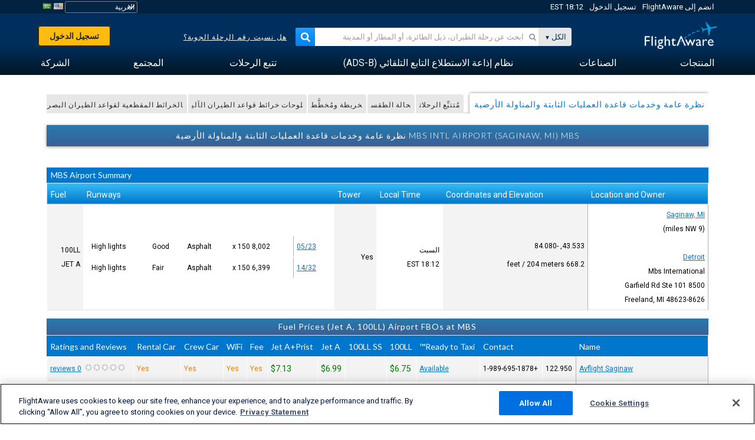

--- FILE ---
content_type: text/plain;charset=UTF-8
request_url: https://c.pub.network/v2/c
body_size: -113
content:
9b89eef0-72d0-49bd-a400-719b84c0bfa5

--- FILE ---
content_type: application/javascript; charset=utf-8
request_url: https://fundingchoicesmessages.google.com/f/AGSKWxVBCzeQM1BByfAC2L6oea4O3vqGhDcMcmijiWixYSiarUEyRBQsZX4RwyB-GI6wXYM5nROznyJLKe5u9NAUUkUU6cOsH5cFKOdzIKSUbBhJYgAykvOwu3Rra-xPKkPl7tGh1rZH7w==?fccs=W251bGwsbnVsbCxudWxsLG51bGwsbnVsbCxudWxsLFsxNzY4MDg2NzM0LDU4MzAwMDAwMF0sbnVsbCxudWxsLG51bGwsW251bGwsWzcsNl0sbnVsbCxudWxsLG51bGwsbnVsbCxudWxsLG51bGwsbnVsbCxudWxsLG51bGwsMV0sImh0dHBzOi8vYXIuZmxpZ2h0YXdhcmUuY29tL3Jlc291cmNlcy9haXJwb3J0L0tNQlMiLG51bGwsW1s4LCJKZnlJZkQ0SVBRdyJdLFs5LCJlbi1VUyJdLFsxNiwiWzEsMSwxXSJdLFsxOSwiMiJdLFsxNywiWzBdIl0sWzI0LCIiXSxbMjksImZhbHNlIl1dXQ
body_size: 124
content:
if (typeof __googlefc.fcKernelManager.run === 'function') {"use strict";this.default_ContributorServingResponseClientJs=this.default_ContributorServingResponseClientJs||{};(function(_){var window=this;
try{
var np=function(a){this.A=_.t(a)};_.u(np,_.J);var op=function(a){this.A=_.t(a)};_.u(op,_.J);op.prototype.getWhitelistStatus=function(){return _.F(this,2)};var pp=function(a){this.A=_.t(a)};_.u(pp,_.J);var qp=_.Zc(pp),rp=function(a,b,c){this.B=a;this.j=_.A(b,np,1);this.l=_.A(b,_.Nk,3);this.F=_.A(b,op,4);a=this.B.location.hostname;this.D=_.Dg(this.j,2)&&_.O(this.j,2)!==""?_.O(this.j,2):a;a=new _.Og(_.Ok(this.l));this.C=new _.bh(_.q.document,this.D,a);this.console=null;this.o=new _.jp(this.B,c,a)};
rp.prototype.run=function(){if(_.O(this.j,3)){var a=this.C,b=_.O(this.j,3),c=_.dh(a),d=new _.Ug;b=_.fg(d,1,b);c=_.C(c,1,b);_.hh(a,c)}else _.eh(this.C,"FCNEC");_.lp(this.o,_.A(this.l,_.Ae,1),this.l.getDefaultConsentRevocationText(),this.l.getDefaultConsentRevocationCloseText(),this.l.getDefaultConsentRevocationAttestationText(),this.D);_.mp(this.o,_.F(this.F,1),this.F.getWhitelistStatus());var e;a=(e=this.B.googlefc)==null?void 0:e.__executeManualDeployment;a!==void 0&&typeof a==="function"&&_.Qo(this.o.G,
"manualDeploymentApi")};var sp=function(){};sp.prototype.run=function(a,b,c){var d;return _.v(function(e){d=qp(b);(new rp(a,d,c)).run();return e.return({})})};_.Rk(7,new sp);
}catch(e){_._DumpException(e)}
}).call(this,this.default_ContributorServingResponseClientJs);
// Google Inc.

//# sourceURL=/_/mss/boq-content-ads-contributor/_/js/k=boq-content-ads-contributor.ContributorServingResponseClientJs.en_US.JfyIfD4IPQw.es5.O/d=1/exm=ad_blocking_detection_executable,kernel_loader,loader_js_executable/ed=1/rs=AJlcJMygDgvPRQQXQHRf90gGVtAJClXZnA/m=cookie_refresh_executable
__googlefc.fcKernelManager.run('\x5b\x5b\x5b7,\x22\x5b\x5bnull,\\\x22flightaware.com\\\x22,\\\x22AKsRol_De5DfP2LRhtxgDIxICQgK4GDdilMaNMvLNZlu3YmY7yPnHIPkjaXwzlpemd4cWERcLjacFn_UGFz_4HDt6802B6MxSCLaUHA0wg_hLWI_aUj3iBYAVB-8DOZJSZQuBBbSUTSBOo2-cK8NnljSXjhEYXdYzA\\\\u003d\\\\u003d\\\x22\x5d,null,\x5b\x5bnull,null,null,\\\x22https:\/\/fundingchoicesmessages.google.com\/f\/AGSKWxVgW6JC1XBwOO-OSUws2ofX7M8oKpS-GAWJ_59nKH4yjHTMLHg8xm8dX2AQwoN3x9x4s_PqzyS6TdL1o8CEiQcjOTicAn9xiM5Q7Bki3T7G0CDfW8JSMGiCCKGOcGfhJF0g7nQa8g\\\\u003d\\\\u003d\\\x22\x5d,null,null,\x5bnull,null,null,\\\x22https:\/\/fundingchoicesmessages.google.com\/el\/AGSKWxVwQeRIx-iL5suF8XaoaIQmY2Ns-R01CqehOXrSIYZwY_VP7FkMmHZ-YEePDOezXOVG1uBf-KydM3AzUeoIBphwze0GEsVGOJU4EZE2HSXVHYaeO_8IT02-N3_pTg5Qhwc6p42wKQ\\\\u003d\\\\u003d\\\x22\x5d,null,\x5bnull,\x5b7,6\x5d,null,null,null,null,null,null,null,null,null,1\x5d\x5d,\x5b3,1\x5d\x5d\x22\x5d\x5d,\x5bnull,null,null,\x22https:\/\/fundingchoicesmessages.google.com\/f\/AGSKWxUNzuMbr07J61JBKAF-ItX0c4gdkdhCPVxKhPNVkNOf0HOuX5Pe28bj5GXL24ookNsVZgyTD0gWD3_M0D_u67g_htaQHDihNSOWIyk-SJI5Bi0i6QjI_UdEGIVMwFgJgbwQkvz7lQ\\u003d\\u003d\x22\x5d\x5d');}

--- FILE ---
content_type: application/javascript; charset=utf-8
request_url: https://fundingchoicesmessages.google.com/f/AGSKWxUuRd7HgMfZ-gRSrsWGcxHMkOP3KDZ3pob37z0rFjY_z0cXQy9_0pJvMS6IYu6cMha77YJ7PK6jcMQ2xKX6dCISY2kPLBkP3r7Qzwbgf5xDnUa7z5M65HF-RDO3TiVISI3ey48FF-mJx-SHNah2X_G7K4BaOsmuDJw-7FCfT9IydHigBpqNSktY-vbn/_/pagepeel-_ad_content./virtual_girl_/adsterra./delivery/fl.
body_size: -1285
content:
window['643f8c82-9942-42d1-a253-13b327de3b25'] = true;

--- FILE ---
content_type: text/plain;charset=UTF-8
request_url: https://c.pub.network/v2/c
body_size: -264
content:
a5ed8041-9d30-4e33-a576-a6123e2a7100